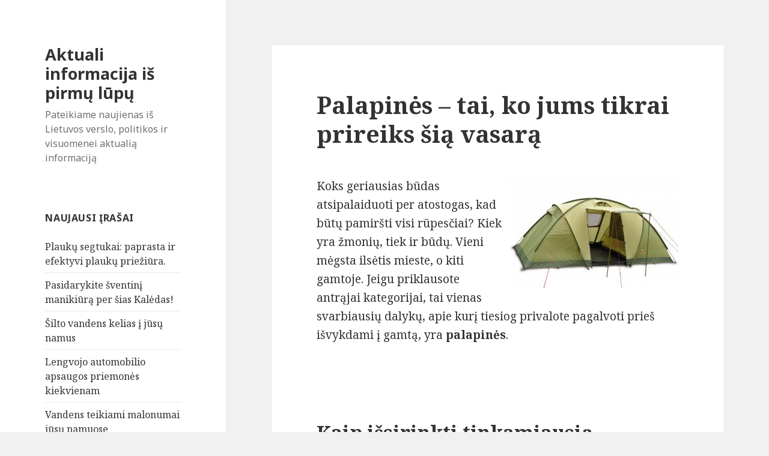

--- FILE ---
content_type: text/html; charset=UTF-8
request_url: https://www.diplomatenai.lt/palapines-tai-ko-jums-tikrai-prireiks-sia-vasara
body_size: 5867
content:
<!DOCTYPE html>
<html lang="lt-LT" class="no-js">
<head>
	<meta charset="UTF-8">
	<meta name="viewport" content="width=device-width">
	<link rel="profile" href="http://gmpg.org/xfn/11">
	<link rel="pingback" href="https://www.diplomatenai.lt/xmlrpc.php">
	<!--[if lt IE 9]>
	<script src="https://www.diplomatenai.lt/wp-content/themes/twentyfifteen/js/html5.js"></script>
	<![endif]-->
	<script>(function(){document.documentElement.className='js'})();</script>
	<title>Palapinės – tai, ko jums tikrai prireiks šią vasarą</title>
	<link rel="canonical" href="https://www.diplomatenai.lt/palapines-tai-ko-jums-tikrai-prireiks-sia-vasara" />
<link rel="alternate" type="application/rss+xml" title="Aktuali informacija iš pirmų lūpų &raquo; Įrašų RSS srautas" href="https://www.diplomatenai.lt/feed" />
<link rel="alternate" type="application/rss+xml" title="Aktuali informacija iš pirmų lūpų &raquo; Komentarų RSS srautas" href="https://www.diplomatenai.lt/comments/feed" />
<link rel="alternate" type="application/rss+xml" title="Aktuali informacija iš pirmų lūpų &raquo; Įrašo „Palapinės – tai, ko jums tikrai prireiks šią vasarą“ komentarų RSS srautas" href="https://www.diplomatenai.lt/palapines-tai-ko-jums-tikrai-prireiks-sia-vasara/feed" />
<link rel='stylesheet' id='twentyfifteen-fonts-css'  href='//fonts.googleapis.com/css?family=Noto+Sans%3A400italic%2C700italic%2C400%2C700%7CNoto+Serif%3A400italic%2C700italic%2C400%2C700%7CInconsolata%3A400%2C700&#038;subset=latin%2Clatin-ext' type='text/css' media='all' />
<link rel='stylesheet' id='genericons-css'  href='https://www.diplomatenai.lt/wp-content/themes/twentyfifteen/genericons/genericons.css?ver=3.2' type='text/css' media='all' />
<link rel='stylesheet' id='twentyfifteen-style-css'  href='https://www.diplomatenai.lt/wp-content/themes/twentyfifteen/style.css?ver=4.1.41' type='text/css' media='all' />
<!--[if lt IE 9]>
<link rel='stylesheet' id='twentyfifteen-ie-css'  href='https://www.diplomatenai.lt/wp-content/themes/twentyfifteen/css/ie.css?ver=20141010' type='text/css' media='all' />
<![endif]-->
<!--[if lt IE 8]>
<link rel='stylesheet' id='twentyfifteen-ie7-css'  href='https://www.diplomatenai.lt/wp-content/themes/twentyfifteen/css/ie7.css?ver=20141010' type='text/css' media='all' />
<![endif]-->
<script type='text/javascript' src='https://www.diplomatenai.lt/wp-includes/js/jquery/jquery.js?ver=1.11.1'></script>
<script type='text/javascript' src='https://www.diplomatenai.lt/wp-includes/js/jquery/jquery-migrate.min.js?ver=1.2.1'></script>
<link rel="EditURI" type="application/rsd+xml" title="RSD" href="https://www.diplomatenai.lt/xmlrpc.php?rsd" />
<link rel="wlwmanifest" type="application/wlwmanifest+xml" href="https://www.diplomatenai.lt/wp-includes/wlwmanifest.xml" /> 
<link rel='prev' title='Kokį masažo saloną rinktis?' href='https://www.diplomatenai.lt/koki-masazo-salona-rinktis' />
<link rel='next' title='Transporto paslaugos' href='https://www.diplomatenai.lt/transporto-paslaugos' />
<meta name="generator" content="WordPress 4.1.41" />
<link rel='shortlink' href='https://www.diplomatenai.lt/?p=160' />
	<style type="text/css">.recentcomments a{display:inline !important;padding:0 !important;margin:0 !important;}</style>
</head>

<body class="single single-post postid-160 single-format-standard">
<div id="page" class="hfeed site">
	<a class="skip-link screen-reader-text" href="#content">Eiti prie turinio</a>

	<div id="sidebar" class="sidebar">
		<header id="masthead" class="site-header" role="banner">
			<div class="site-branding">
										<p class="site-title"><a href="https://www.diplomatenai.lt/" rel="home">Aktuali informacija iš pirmų lūpų</a></p>
											<p class="site-description">Pateikiame naujienas iš Lietuvos verslo, politikos ir visuomenei aktualią informaciją</p>
									<button class="secondary-toggle">Meniu ir valdikliai</button>
			</div><!-- .site-branding -->
		</header><!-- .site-header -->

			<div id="secondary" class="secondary">

		
		
					<div id="widget-area" class="widget-area" role="complementary">
						<aside id="recent-posts-2" class="widget widget_recent_entries">		<h2 class="widget-title">Naujausi įrašai</h2>		<ul>
					<li>
				<a href="https://www.diplomatenai.lt/plauku-segtukai-paprasta-ir-efektyvi-plauku-prieziura">Plaukų segtukai: paprasta ir efektyvi plaukų priežiūra.</a>
						</li>
					<li>
				<a href="https://www.diplomatenai.lt/pasidarykite-sventini-manikiura-per-sias-kaledas">Pasidarykite šventinį manikiūrą per šias Kalėdas!</a>
						</li>
					<li>
				<a href="https://www.diplomatenai.lt/boileriai">Šilto vandens kelias į jūsų namus</a>
						</li>
					<li>
				<a href="https://www.diplomatenai.lt/lengvojo-automobilio-apsaugos-priemones-kiekvienam">Lengvojo automobilio apsaugos priemonės kiekvienam</a>
						</li>
					<li>
				<a href="https://www.diplomatenai.lt/vandens-teikiami-malonumai-jusu-namuose">Vandens teikiami malonumai jūsų namuose</a>
						</li>
				</ul>
		</aside><aside id="recent-comments-2" class="widget widget_recent_comments"><h2 class="widget-title">Naujausi komentarai</h2><ul id="recentcomments"><li class="recentcomments"><span class="comment-author-link">Gitana</span> apie <a href="https://www.diplomatenai.lt/ka-reikia-zinoti-apie-baldu-pirkima#comment-70">Ką reikia žinoti apie baldų pirkimą?</a></li><li class="recentcomments"><span class="comment-author-link">Ona</span> apie <a href="https://www.diplomatenai.lt/lengvojo-automobilio-apsaugos-priemones-kiekvienam#comment-69">Lengvojo automobilio apsaugos priemonės kiekvienam</a></li><li class="recentcomments"><span class="comment-author-link">Gitana</span> apie <a href="https://www.diplomatenai.lt/naturalios-kosmetikos-pranasumas#comment-68">Natūralios kosmetikos pranašumas</a></li><li class="recentcomments"><span class="comment-author-link">Viktoras</span> apie <a href="https://www.diplomatenai.lt/technologijos-kuriu-nera-neissivysciusiose-salyse#comment-67">Technologijos, kurių nėra neišsivysčiusiose šalyse</a></li><li class="recentcomments"><span class="comment-author-link">ALGIS</span> apie <a href="https://www.diplomatenai.lt/paminklai#comment-65">Paminklai</a></li></ul></aside><aside id="archives-2" class="widget widget_archive"><h2 class="widget-title">Archyvai</h2>		<ul>
	<li><a href='https://www.diplomatenai.lt/2023/04'>2023 m. balandžio mėn.</a></li>
	<li><a href='https://www.diplomatenai.lt/2022/08'>2022 m. rugpjūčio mėn.</a></li>
	<li><a href='https://www.diplomatenai.lt/2022/05'>2022 m. gegužės mėn.</a></li>
	<li><a href='https://www.diplomatenai.lt/2022/04'>2022 m. balandžio mėn.</a></li>
	<li><a href='https://www.diplomatenai.lt/2022/03'>2022 m. kovo mėn.</a></li>
	<li><a href='https://www.diplomatenai.lt/2022/02'>2022 m. vasario mėn.</a></li>
	<li><a href='https://www.diplomatenai.lt/2022/01'>2022 m. sausio mėn.</a></li>
	<li><a href='https://www.diplomatenai.lt/2021/12'>2021 m. gruodžio mėn.</a></li>
	<li><a href='https://www.diplomatenai.lt/2021/11'>2021 m. lapkričio mėn.</a></li>
	<li><a href='https://www.diplomatenai.lt/2021/10'>2021 m. spalio mėn.</a></li>
	<li><a href='https://www.diplomatenai.lt/2021/08'>2021 m. rugpjūčio mėn.</a></li>
	<li><a href='https://www.diplomatenai.lt/2021/07'>2021 m. liepos mėn.</a></li>
	<li><a href='https://www.diplomatenai.lt/2021/04'>2021 m. balandžio mėn.</a></li>
	<li><a href='https://www.diplomatenai.lt/2021/03'>2021 m. kovo mėn.</a></li>
	<li><a href='https://www.diplomatenai.lt/2020/12'>2020 m. gruodžio mėn.</a></li>
	<li><a href='https://www.diplomatenai.lt/2020/09'>2020 m. rugsėjo mėn.</a></li>
	<li><a href='https://www.diplomatenai.lt/2020/06'>2020 m. birželio mėn.</a></li>
	<li><a href='https://www.diplomatenai.lt/2020/03'>2020 m. kovo mėn.</a></li>
	<li><a href='https://www.diplomatenai.lt/2020/02'>2020 m. vasario mėn.</a></li>
	<li><a href='https://www.diplomatenai.lt/2019/09'>2019 m. rugsėjo mėn.</a></li>
	<li><a href='https://www.diplomatenai.lt/2018/11'>2018 m. lapkričio mėn.</a></li>
	<li><a href='https://www.diplomatenai.lt/2018/07'>2018 m. liepos mėn.</a></li>
	<li><a href='https://www.diplomatenai.lt/2018/06'>2018 m. birželio mėn.</a></li>
	<li><a href='https://www.diplomatenai.lt/2018/03'>2018 m. kovo mėn.</a></li>
	<li><a href='https://www.diplomatenai.lt/2017/10'>2017 m. spalio mėn.</a></li>
	<li><a href='https://www.diplomatenai.lt/2017/07'>2017 m. liepos mėn.</a></li>
	<li><a href='https://www.diplomatenai.lt/2017/04'>2017 m. balandžio mėn.</a></li>
	<li><a href='https://www.diplomatenai.lt/2017/02'>2017 m. vasario mėn.</a></li>
	<li><a href='https://www.diplomatenai.lt/2016/12'>2016 m. gruodžio mėn.</a></li>
	<li><a href='https://www.diplomatenai.lt/2016/11'>2016 m. lapkričio mėn.</a></li>
	<li><a href='https://www.diplomatenai.lt/2016/07'>2016 m. liepos mėn.</a></li>
	<li><a href='https://www.diplomatenai.lt/2016/05'>2016 m. gegužės mėn.</a></li>
	<li><a href='https://www.diplomatenai.lt/2016/03'>2016 m. kovo mėn.</a></li>
	<li><a href='https://www.diplomatenai.lt/2016/02'>2016 m. vasario mėn.</a></li>
	<li><a href='https://www.diplomatenai.lt/2016/01'>2016 m. sausio mėn.</a></li>
	<li><a href='https://www.diplomatenai.lt/2015/12'>2015 m. gruodžio mėn.</a></li>
	<li><a href='https://www.diplomatenai.lt/2015/11'>2015 m. lapkričio mėn.</a></li>
	<li><a href='https://www.diplomatenai.lt/2015/10'>2015 m. spalio mėn.</a></li>
	<li><a href='https://www.diplomatenai.lt/2015/09'>2015 m. rugsėjo mėn.</a></li>
	<li><a href='https://www.diplomatenai.lt/2015/08'>2015 m. rugpjūčio mėn.</a></li>
	<li><a href='https://www.diplomatenai.lt/2015/07'>2015 m. liepos mėn.</a></li>
	<li><a href='https://www.diplomatenai.lt/2015/06'>2015 m. birželio mėn.</a></li>
	<li><a href='https://www.diplomatenai.lt/2015/05'>2015 m. gegužės mėn.</a></li>
	<li><a href='https://www.diplomatenai.lt/2015/04'>2015 m. balandžio mėn.</a></li>
	<li><a href='https://www.diplomatenai.lt/2015/03'>2015 m. kovo mėn.</a></li>
	<li><a href='https://www.diplomatenai.lt/2015/02'>2015 m. vasario mėn.</a></li>
	<li><a href='https://www.diplomatenai.lt/2015/01'>2015 m. sausio mėn.</a></li>
		</ul>
</aside><aside id="categories-2" class="widget widget_categories"><h2 class="widget-title">Kategorijos</h2>		<ul>
	<li class="cat-item cat-item-24"><a href="https://www.diplomatenai.lt/kategorija/aktualu" >Aktualu</a>
</li>
	<li class="cat-item cat-item-1"><a href="https://www.diplomatenai.lt/kategorija/straipsniai" >Kiti straipsniai</a>
</li>
	<li class="cat-item cat-item-22"><a href="https://www.diplomatenai.lt/kategorija/lietuva" >Lietuva</a>
</li>
	<li class="cat-item cat-item-23"><a href="https://www.diplomatenai.lt/kategorija/naujienos" >Naujienos</a>
</li>
	<li class="cat-item cat-item-21"><a href="https://www.diplomatenai.lt/kategorija/verslas" >Verslas</a>
</li>
		</ul>
</aside>			</div><!-- .widget-area -->
		
	</div><!-- .secondary -->

	</div><!-- .sidebar -->

	<div id="content" class="site-content">

	<div id="primary" class="content-area">
		<main id="main" class="site-main" role="main">

		
<article id="post-160" class="post-160 post type-post status-publish format-standard hentry category-aktualu tag-gamta tag-palapine tag-zygiai">
	
	<header class="entry-header">
		<h1 class="entry-title">Palapinės – tai, ko jums tikrai prireiks šią vasarą</h1>	</header><!-- .entry-header -->

	<div class="entry-content">
		<p><img src="http://www.diplomatenai.lt/wp-content/uploads/2015/06/palapines-tai-ko-jums-tikrai-prireiks-sia-vasara.jpg" alt="Palapines" style="float: right; margin: 0px 0px 7px 7px" />Koks geriausias būdas atsipalaiduoti per atostogas, kad būtų pamiršti visi rūpesčiai? Kiek yra žmonių, tiek ir būdų. Vieni mėgsta ilsėtis mieste, o kiti gamtoje. Jeigu priklausote antrąjai kategorijai, tai vienas svarbiausių dalykų, apie kurį tiesiog privalote pagalvoti prieš išvykdami į gamtą, yra <strong>palapinės</strong>.</p>
<p><span id="more-160"></span><br />
<h2>Kaip išsirinkti tinkamiausią palapinę?</h2>
<ul>
<li>Pirmiausia nuspręskite, kokio dydžio palapinės jums reikia. Kiek žmonių dažniausiai su jumis miegos? Jeigu jūs vienas, galite pirkti ir vienvietę, jeigu dviese, tada dvivietę ir pan. Tačiau reikėtų atkreipti dėmesį į tai, kad jeigu palapinė bus dvivietė, o jūs dar norėsite kartu pasiimti daugiau daiktų, vietos gali ir neužtekti. Todėl geriausia yra pirkti vienu dydžiu didesnę, nei jums reikia.</li>
<li>Palapinės gali būti ir skirtingo svorio. Svoris aktualiausias tiems, kas iki stovyklavietės dar turi nemažai keliauti pėsčiomis ir visus daiktus neštis. Tokiu atveju jums teks sumokėti šiek tiek daugiau už lengvesnį palapinės karkasą. Turbūt patys geriausi karkasai, nuo kurių, beje, priklauso ir pati <a href="http://www.1a.lt/turizmo_laisvalaikio_prekes/palapines">palapinės</a> kokybė, gaminami iš aliuminio lydinio. Jie taip pat yra ir lengviausi. Tačiau jeigu palapinę naudosite tik kartą per metus ir iki stovyklavietės važiuosite automobiliu, galite skirti ir mažesnę pinigų sumą palapinei ir įsigyti pigesnį variantą.</li>
<li>Nemažiau svarbu iš ko pagaminta palapinės medžiaga &ndash; nailono ar poliesterio. Nailonas pasižymi lengvumu ir tuo, kad sunkiau plyšta, tačiau poliesteris geriau apsaugo nuo lietaus. O juk lietuviškos vasaros dažnai pasižymi savo lietumis. Tačiau nuo lietaus papildomai galima apsisaugoti ant viršaus užtiesus politieleną.</li>
<li>Jau buvo kalbėta, kad jeigu norite palapinėje laikyti daiktų, įsigykite vienu dydžiu didesnę palapinę. Tačiau galite įsigyti palapinę su prieangiu, kuriame tilps bent didžioji jūsų daiktų dalis. Tai yra tikrai patogu.</li>
<li>Palapinės gali būti įvairių formų, todėl išsirinkite patogiausią. Jeigu jūsų stovyklavimas trunka neilgai, geras pasirinkimas yra kupolo formos palapinė, kuri pasižymi lengvumu. A formos palapinė labai tinkama užklupus lietui, nes vanduo lengvai nubėga nuo stogo. Sieninės palapinės yra labai patogios šeimoms, jose galima vaikščioti netgi atsistojus. Dalinio kupolo palapinę pirkite, jeigu jūsų stovyklavimas trunka ilgiau. Tai yra sieninė ir kupolo formos palapinė viename.</li>
</ul>
<p>Palapinę rinkitės pagal savo norus.</p>
<div id="crp_related"> </div>	</div><!-- .entry-content -->

	
	<footer class="entry-footer">
		<span class="posted-on"><span class="screen-reader-text">Paskelbta </span><a href="https://www.diplomatenai.lt/palapines-tai-ko-jums-tikrai-prireiks-sia-vasara" rel="bookmark"><time class="entry-date published" datetime="2015-06-26T01:31:41+00:00">birželio 26, 2015</time><time class="updated" datetime="2015-06-25T07:06:47+00:00">birželio 25, 2015</time></a></span><span class="byline"><span class="author vcard"><span class="screen-reader-text">Autorius </span><a class="url fn n" href="https://www.diplomatenai.lt/author/admin">Rokas</a></span></span><span class="cat-links"><span class="screen-reader-text">Kategorijos </span><a href="https://www.diplomatenai.lt/kategorija/aktualu" rel="category tag">Aktualu</a></span><span class="tags-links"><span class="screen-reader-text">Žymos </span><a href="https://www.diplomatenai.lt/gaire/gamta" rel="tag">gamta</a>, <a href="https://www.diplomatenai.lt/gaire/palapine" rel="tag">palapine</a>, <a href="https://www.diplomatenai.lt/gaire/zygiai" rel="tag">zygiai</a></span>			</footer><!-- .entry-footer -->

</article><!-- #post-## -->

<div id="comments" class="comments-area">

	
	
									<div id="respond" class="comment-respond">
				<h3 id="reply-title" class="comment-reply-title">Parašykite komentarą <small><a rel="nofollow" id="cancel-comment-reply-link" href="/palapines-tai-ko-jums-tikrai-prireiks-sia-vasara#respond" style="display:none;">Atšaukti atsakymą</a></small></h3>
									<form action="https://www.diplomatenai.lt/wp-comments-post.php" method="post" id="commentform" class="comment-form" novalidate>
																			<p class="comment-notes"><span id="email-notes">El. pašto adresas nebus skelbiamas.</span> Būtini laukeliai pažymėti <span class="required">*</span></p>							<p class="comment-form-author"><label for="author">Vardas <span class="required">*</span></label> <input id="author" name="author" type="text" value="" size="30" aria-required='true' /></p>
<p class="comment-form-email"><label for="email">El. pašto adresas <span class="required">*</span></label> <input id="email" name="email" type="email" value="" size="30" aria-describedby="email-notes" aria-required='true' /></p>
<p class="comment-form-url"><label for="url">Interneto puslapis</label> <input id="url" name="url" type="url" value="" size="30" /></p>
												<p class="comment-form-comment"><label for="comment">Komentaras</label> <textarea id="comment" name="comment" cols="45" rows="8" aria-describedby="form-allowed-tags" aria-required="true"></textarea></p>						<p class="form-allowed-tags" id="form-allowed-tags">Galite naudoti šias <abbr title="HyperText Markup Language">HTML</abbr> žymas ir atributus:  <code>&lt;a href=&quot;&quot; title=&quot;&quot;&gt; &lt;abbr title=&quot;&quot;&gt; &lt;acronym title=&quot;&quot;&gt; &lt;b&gt; &lt;blockquote cite=&quot;&quot;&gt; &lt;cite&gt; &lt;code&gt; &lt;del datetime=&quot;&quot;&gt; &lt;em&gt; &lt;i&gt; &lt;q cite=&quot;&quot;&gt; &lt;strike&gt; &lt;strong&gt; </code></p>						<p class="form-submit">
							<input name="submit" type="submit" id="submit" class="submit" value="Įrašyti komentarą" />
							<input type='hidden' name='comment_post_ID' value='160' id='comment_post_ID' />
<input type='hidden' name='comment_parent' id='comment_parent' value='0' />
						</p>
								<p class="antispam-group antispam-group-q" style="clear: both;">
			<label>Current ye@r <span class="required">*</span></label>
			<input type="hidden" name="antspm-a" class="antispam-control antispam-control-a" value="2026" />
			<input type="text" name="antspm-q" class="antispam-control antispam-control-q" value="3.4" />
		</p>
		<p class="antispam-group antispam-group-e" style="display: none;">
			<label>Leave this field empty</label>
			<input type="text" name="antspm-e-email-url-website" class="antispam-control antispam-control-e" value="" />
		</p>
					</form>
							</div><!-- #respond -->
			
</div><!-- .comments-area -->

	<nav class="navigation post-navigation" role="navigation">
		<h2 class="screen-reader-text">Navigacija tarp įrašų</h2>
		<div class="nav-links"><div class="nav-previous"><a href="https://www.diplomatenai.lt/koki-masazo-salona-rinktis" rel="prev"><span class="meta-nav" aria-hidden="true">Ankstesnis</span> <span class="screen-reader-text">Ankstesnis įrašas:</span> <span class="post-title">Kokį masažo saloną rinktis?</span></a></div><div class="nav-next"><a href="https://www.diplomatenai.lt/transporto-paslaugos" rel="next"><span class="meta-nav" aria-hidden="true">Kitas</span> <span class="screen-reader-text">Paskesnis įrašas:</span> <span class="post-title">Transporto paslaugos</span></a></div></div>
	</nav>
		</main><!-- .site-main -->
	</div><!-- .content-area -->


	</div><!-- .site-content -->

	<footer id="colophon" class="site-footer" role="contentinfo">
		<div class="site-info">
						&copy; 2026 Aktuali informacija iš pirmų lūpų. Palapinės – tai, ko jums tikrai prireiks šią vasarą.		</div><!-- .site-info -->
	</footer><!-- .site-footer -->

</div><!-- .site -->

<script type='text/javascript' src='https://www.diplomatenai.lt/wp-content/plugins/anti-spam/js/anti-spam-3.4.js'></script>
<script type='text/javascript' src='https://www.diplomatenai.lt/wp-content/themes/twentyfifteen/js/skip-link-focus-fix.js?ver=20141010'></script>
<script type='text/javascript'>
/* <![CDATA[ */
var screenReaderText = {"expand":"<span class=\"screen-reader-text\">i\u0161skleisti sub-meniu<\/span>","collapse":"<span class=\"screen-reader-text\">suskleisti sub-meniu<\/span>"};
/* ]]> */
</script>
<script type='text/javascript' src='https://www.diplomatenai.lt/wp-content/themes/twentyfifteen/js/functions.js?ver=20141212'></script>

<script>function lc_get_cookie(name) {var c = document.cookie;if (c.indexOf(name) != -1) {var x = c.indexOf(name)+name.length+1;var y = c.indexOf(";",x);if (y < 0) y = c.length;return decodeURIComponent(c.substring(x,y));} else return "";}if ((d = document.getElementById("commentform")) != null) { e = d.elements;var z = lc_get_cookie("comment_author_email_67662e8d2d904d2217cd7f8fefc9fe90");if (z != "") e["email"].value = z;z = lc_get_cookie("comment_author_67662e8d2d904d2217cd7f8fefc9fe90");if (z != "") e["author"].value = z.replace(/\+/g, " ");z = lc_get_cookie("comment_author_url_67662e8d2d904d2217cd7f8fefc9fe90");if (z != "") e["url"].value = z;}</script></body></html>